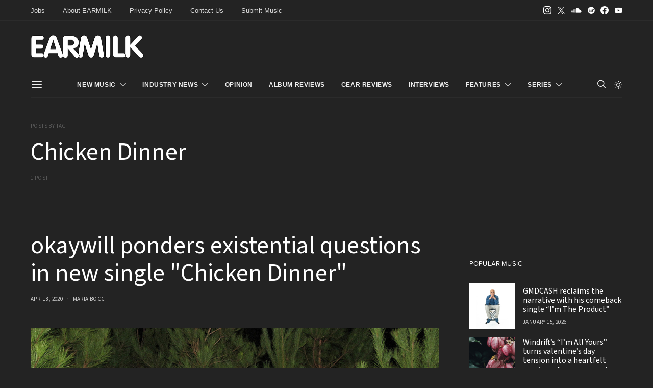

--- FILE ---
content_type: text/css
request_url: https://earmilk.com/wp-content/plugins/mp3-jplayer/css/dark.css?ver=2.7.3
body_size: 5338
content:
/* 
	-------------------------------
	
	Skin: 		Dark
				---
	Plugin:		MP3-jPlayer v2
	Package:	WordPress
	Desc:		
	Info:		http://mp3-jplayer.com

	-------------------------------
*/


/* [mp3-jplayer] SHORTCODE
~~~~~~~~~~~~~~~~~~~~~~~~~~ */
.subwrap-MI { border-width:0px; border-style:solid; padding:0; border-radius:2px; -moz-border-radius:2px; -webkit-border-radius:2px; }
.jp-innerwrap { background:none; }
.interface-mjp { padding:0 0 42px 0; min-height:0px; }

div.innerx, div.innerleft, div.innerright, div.innertab, div.innertab2 { position:absolute; }
div.innerx { left:0px; height:38px; z-index:18; right:0px; bottom:0px; background-color:#303030; border:2px solid #303030; 
	/*border-radius:2px; -moz-border-radius:2px; -webkit-border-radius:2px; */
}
div.innerleft { display:none; }
div.innerright { display:none;  }
div.innertab { left:0px; top:0px; right:0px; bottom:42px; }

/* PLAYLIST */
.ul-mjp { margin:0px !important; padding:3px 3px 4px 3px !important; list-style-type:none !important; list-style:none !important; list-style-image:none !important; }
.li-mjp { margin:0px !important; padding:0px 0px 1px 0px !important; letter-spacing:0px !important; word-spacing:0px !important; margin:0px 1px 0px 1px !important; list-style-type:none !important; clear: both; }
.li-mjp:before { content:none !important; }
.a-mjp {
	border:0 !important; 
	text-decoration:none !important; 
	display:block !important; width:auto !important; 
	outline:none !important; 
	padding:7px 10px 7px 10px !important; 
	text-shadow: none !important;
	background-image:none !important;
}
	
.a-mjp span {
	display: inline-block;
	padding-top:5px;
	font-size:0.7em;
}

.mjp_ext_li {
	padding: 0 10px;
}

/* SCREEN  */			
	div.player-track-title { position:absolute; z-index:125; }
	div.player-track-title div { position:relative; }
	
	div.jp-play-time, div.jp-total-time, div.statusMI { position:absolute; font-size:8px !important; line-height:110%; }
	div.jp-total-time { right:11px; bottom:66px; text-align:left; }
	div.jp-play-time {	right:11px; bottom:56px; text-align:right; }  

	div.statusMI { right:112px; left:0px; bottom:42px; height:11px; text-align:left; overflow:hidden;
		background-image: url('images/t40w.png'); 
		background-repeat: repeat; 
		background-position:left top;
	}
	span.mp3-finding { 
		position:absolute; top:0; left:0; bottom:0; right:0;
		background:url('images/loader.gif') repeat-x 0px -2px;
	}
	span.mp3-tint { position:absolute; top:0; left:0; bottom:0; right:0; opacity:.3; filter:alpha(opacity=30); }
	span.mjp-playing { display:none; }
	span.mjp-paused { display:none; }
	span.mjp-ready { display:none; }
	span.mjp-stopped { display:none; }
	span.mjp-connecting { display:none; }
	span.mjp-buffering { display:none; }
	
	
/* BUTTONS */
div.transport-MI { position:absolute; width:auto; height:38px; right:2px; bottom:2px; border:0; z-index:22; }
	div.transport-MI div { float:right; cursor:pointer; margin-left:2px; background-image: url("images/buttonset-darkplayer-grads8.png"); background-color:#303030; text-indent:-9999px !important; width:40px; height:38px;  }
	div.transport-MI div:hover { background-color:#383838 !important; }
	
	div.play-mjp { background-position:-289px -77px; }
	div.pause-mjp { background-position:-243px -77px; }
	div.prev-mjp { background-position:-88px -77px; }
	div.next-mjp { background-position:-145px -77px; }
	div.stop-mjp { background-position:-198px -77px; } 
	 
.buttons-wrap-mjp { position:absolute; width:auto; height:38px; left:2px; bottom:2px; z-index:20; }
	.buttons-wrap-mjp div {
		float:left;  
		height:38px; 
		background-image: url("images/buttonset-darkplayer-grads8.png");
		background-color:#303030;
		background-repeat:no-repeat;
		cursor:pointer;
		overflow:hidden;
		color:#f0f0f0;
		text-align:left;
		font-size:70%;
		margin-right:2px;
	}
	
	/* Playlist */
	div.playlist-toggle-MI { 
		background-position:-44px -79px;  
		text-indent:-9999px !important; 
		cursor:pointer;
		width:34px;
	}
	div.playlist-toggle-MI:hover { background-color:#383838 !important; }

	/* Popout */		
	div.mp3j-popout-MI { 
		background-position:-396px -5px; 
		padding:10px 7px 0 27px;
		height:28px;
		min-width:0px;
		font-size:12px;
		line-height: 18px;
	}
	div.mp3j-popout-MI:hover { background-color:#383838 !important; }
	
	/* Download */	
	div.dloadmp3-MI { 
		/*background-position:-395px -98px;*/
		background-position:-395px -49px;
		padding:0;
		height:38px;
		color:#f0f0f0;
		cursor:default;
		min-width:36px;
		line-height: 18px;
	}
	div.dloadmp3-MI:hover { background-color:#383838; }
	
	div.dloadmp3-MI * { 
		outline:none !important; 
		display:block; 
		width:auto;			
		margin:0px !important; 
		background-color:transparent; 
		text-decoration:none !important; 
		height:100%;
		color:#f0f0f0;
	}
	div.dloadmp3-MI.whilelinks,
	div.dloadmp3-MI.logintext { 
		background-position:-395px -49px; 
		cursor:pointer;
		background-color:#303030;
	}
	div.dloadmp3-MI.whilelinks:hover { }
	/*
	.dloadmp3-MI a { padding:10px 8px 0px 28px !important; visibility:hidden; display:none; color:#f0f0f0; font-size:12px; }				
	.dloadmp3-MI a:hover { }
	*/
	.dloadmp3-MI a { padding:10px 8px 0px 28px !important;  visibility:inherit; color:#f0f0f0; display:block; font-size:12px; }				
	.dloadmp3-MI a:hover { color:#fff; display:block; }
	
	.dloadmp3-MI.whilelinks a { visibility:inherit; color:#f0f0f0; display:block; }
	.dloadmp3-MI.whilelinks a:hover { color:#fff; display:block; }
	.dloadmp3-MI p { padding:10px 8px 0px 28px !important; visibility:visible; }

		
/* VOLUME */
.innerExt1, .innerExt2 { 
	position:absolute; 
	z-index:150;
	background-image:url('images/buttonset-darkplayer-grads8.png');
	background-repeat:no-repeat;
	top:0px;
	height:10px;
	cursor:pointer;
}
.innerExt1 { left:0px; width:28px; background-position:-159px -53px; background-color:#303030; }
.innerExt1:hover { background-color:#383838; }
.innerExt2 { display:none; }

.vol-muted { background-position:-124px -53px; }

div.mjp-volwrap { position:absolute; height:11px; bottom:40px; right:0px; width:108px; background-color:#303030; z-index:140;
	border:2px solid #303030; border-bottom:0px;
	-webkit-border-top-right-radius: 2px; -moz-border-radius-topright: 2px; border-top-right-radius: 2px;
}
	div.MIsliderVolume, div.MIsliderVolume.ui-widget-content { position:absolute; top:-1px; right:1px; left:28px; height:11px; border:0 !important; font-size:1px; cursor:pointer; z-index:150; }
	div.MIsliderVolume .ui-widget-header { background:transparent url('images/volgrad-light.png') repeat-y 10px top; border-right:1px solid #808080; } 
	div.MIsliderVolume .ui-slider-handle { display:none; }
	div.mjp-volwrap:hover .ui-slider-handle, div.MIsliderVolume .ui-slider-handle:hover { display:none; }
	div.MIsliderVolume .ui-state-active, div.MIsliderVolume .ui-widget-content .ui-state-active { display:none; }
	
/* LOADER AND POS SLIDER */	
div.loadMI_mp3j, div.poscolMI_mp3j, div.posbarMI_mp3j  { position:absolute; top:0px; left:0px; }
div.bars_holder { position:absolute; right:112px; left:0px; bottom:42px; height:11px; font-size:1px; cursor:default; }
	div.loadMI_mp3j { bottom:0px; z-index:80; }
	div.poscolMI_mp3j { bottom:0px; z-index:85; top:0px; }			
	div.bars_holder .ui-widget-header, div.bars_holder .ui-widget-content { border:0px !important; background:none; }
	div.bars_holder .ui-slider-horizontal { top:0px; bottom:0px; height:auto; z-index:130; }
	div.posbarMI_mp3j { bottom:0px; width:100%; }
	div.posbarMI_mp3j .ui-slider-handle { top:0px; margin-left:-1px !important; border:0; bottom:0px; width:2px !important; z-index:100; background:none; cursor:default ; padding:0px !important; }
	div.posbarMI_mp3j .ui-slider-handle:hover { background:none; z-index:100; }

/* MESSAGES */
div.mp3j-finfo {
	position:absolute; 
	top:36px; 
	z-index:9999 !important;
	width:80%;
	left:10%;
	-moz-border-radius:2px; -webkit-border-radius:2px; border-radius:2px;
	background:#fff;
	-webkit-box-shadow:0px 1px 4px rgba(0, 0, 0, 0.35); -moz-box-shadow:0px 1px 4px rgba(0, 0, 0, 0.35); box-shadow:0px 1px 4px rgba(0, 0, 0, 0.35);
	padding:0;
	min-height:31px;
	overflow:hidden;
	min-width:170px;
	text-align: left;
}

	div.mp3j-finfo * { font-family:Arial, Helvetica, sans-serif !important; }
	div.mp3j-finfo-sleeve { position:relative !important; width:100%; height:100%; }
		div.mp3j-finfo-gif { position:absolute !important; top:0; left:0; right:10%; bottom:0; background:url('images/spinner.gif') no-repeat center 27px; width:auto; padding:0px; height:100%; }
		div.mp3j-finfo-txt { position:relative !important; margin:0px 15px 0 15px !important; padding:10px 0 10px 0 !important; width:auto; }
		div.mp3j-finfo-close { cursor:pointer; position:absolute !important; width:31px !important; height:27px !important; padding-top:5px !important; right:0 !important; top:0 !important; text-align:center !important; font-weight:700 !important; font-size:18px !important; line-height:22px !important; color:#aaa !important; border-bottom:1px solid #ccc !important; border-left:1px solid #ccc !important; background:url('images/t40w.png') repeat left top !important; }
		div.mp3j-finfo-close:hover { color:#888 !important; }
		
			div.mp3j-finfo-txt h2 { font-size:15px !important; color:#333 !important; margin:0 0 35px 0 !important; }
			div.mp3j-finfo-txt h3 { font-size:14px !important; color:#333 !important; margin:0 0 15px 0 !important; }
			div.mp3j-finfo-txt p { font-size:12px !important; color:#555 !important; line-height:14px !important; margin:0 0 5px 0; }
			div.mp3j-finfo-txt a { }
			
			

.mp3j-nosolution,
.s-nosolution
{
	padding:10px 5% 10px 5%;
	border:1px solid #c0c0c0;
	background:#f0f0f0;
	color:#333;
	top:4px;
	left:4px;
	right:4px;
	-webkit-border-radius: 2px; -moz-border-radius: 2px; border-radius: 2px;
	font-size:13px;
	-webkit-box-shadow:0px 1px 4px rgba(0, 0, 0, 0.35); -moz-box-shadow:0px 1px 4px rgba(0, 0, 0, 0.35); box-shadow:0px 1px 4px rgba(0, 0, 0, 0.35);
}


/* [mp3j] & [mp3t] SHORTCODES
~~~~~~~~~~~~~~~~~~~~~~~~~~~~~~~ */
	div.mjp-s-wrapper.s-text { padding:0 0 14px 0; line-height:100% !important; margin:0 !important; }
	div.mjp-s-wrapper.s-graphic { padding:0 0 18px 0; line-height:100% !important; margin:0 !important; }
	span.wrap_inline_mp3j { position:relative; width:auto; cursor:pointer; padding:0; white-space:nowrap; text-align:left; }
	span.indi_mp3j { position:relative; padding-left:2px; }
	
	span.T_mp3j span { font-size:0.7em }
	
	/* BARS */
		span.bars_mp3j { position:absolute; width:100%; top:0px; bottom:0px; }
			span.load_mp3j, span.loadB_mp3j { position:absolute; bottom:-5px; left:0px; min-height:3px; height:12%; -webkit-border-radius: 2px; -moz-border-radius: 2px; border-radius: 2px; }
		/* mp3t */
			span.posbar_mp3j { position:absolute; width:100%; top:0px; bottom:0px; border:0; background:none !important; } 
			span.posbar_mp3j .ui-widget-header { z-index:-500; }	
			span.posbar_mp3j .ui-slider-handle {  background:url('images/t40b.png') repeat; top:-1px; margin-left:-4px; border:1px solid #555; bottom:-8px; width:8px; z-index:500; cursor:default; padding:0px !important; -moz-border-radius:2px; -webkit-border-radius:2px; border-radius:2px; }
			span.posbar_mp3j .ui-slider-handle:hover { background:url('images/t40b.png') repeat; border-color:#202020; }
			
		/* mp3j */
			span.posbarB_mp3j { position:absolute; width:100%; top:0px; bottom:0px; border:0; cursor:pointer; z-index:499; background:none !important; }
			span.posbarB_mp3j .ui-widget-header { background:transparent !important; z-index:-500; height:100%; }	
			span.posbarB_mp3j .ui-slider-handle { 
				background:url('images/t50b.png') repeat 0px 0px;
				top:-2px; bottom:-8px; margin-left:-4px; border:1px solid #555; width:8px; z-index:500; cursor:default; padding:0px !important; -moz-border-radius:2px; -webkit-border-radius:2px; border-radius:2px; }
			span.posbarB_mp3j .ui-slider-handle:hover { background:url('images/t50b.png') repeat 0px 0px; border-color:#202020; }
	
	/* SPAN TRANSPORT */
		span.textbutton_mp3j, span.T_mp3j { position:relative; width:auto; padding:0px; background:none; margin:0 0px 0 0px; }
		
		
		span.group_wrap { position:relative; width:auto; margin:0px; }
			span.gfxbutton_mp3j.play-mjp, span.gfxbutton_mp3j.pause-mjp { 
				padding:2px 0px 5px 10px; margin:0 5px 0px 5px; background-color:#404040; background-repeat:no-repeat; border-radius:2px; -moz-border-radius:2px; -webkit-border-radius:2px; border:0px solid #707070;
			}
			span.gfxbutton_mp3j.play-mjp { background-position:center center; background-image: url("images/play.png"); }
			span.gfxbutton_mp3j.play-mjp:hover { background-color:#303030; }
			span.gfxbutton_mp3j.pause-mjp { background-position:center center; background-image: url("images/pause.png"); }
			span.gfxbutton_mp3j.pause-mjp:hover { background-color:#303030; } 
		
	/* VOLUMES */
		span.vol_mp3t { position:absolute; top:-9px; right:5px; width:90%; max-width:85px; height:3px; border:0 !important; }
		span.vol_mp3j { position:absolute; top:-11px; right:11px; width:85%; max-width:82px; height:3px; border:0 !important; }
		span.vol_mp3j.flipped { right:4px; }
			span.vol_mp3t .ui-widget-header, span.vol_mp3j .ui-widget-header { z-index:500; height:100% !important; -webkit-border-radius: 2px !important; -moz-border-radius: 2px !important; border-radius: 2px !important;  background:url('images/volgrad-dark.png') repeat-y -30px top !important; }	
			
			span.vol_mp3t .ui-slider-handle, span.vol_mp3j .ui-slider-handle { 
				background:#404040 url('images/buttonset-darkplayer-grads8.png') no-repeat -127px -125px; 
				height:10px !important; 
				width:10px !important; 
				padding:0px; 
				margin-left:-6px; 
				border:1px solid #505050; 
				border-radius:2px; -moz-border-radius:2px; -webkit-border-radius:2px; 
				z-index:600; 
				overflow:hidden !important; 
				cursor:default; 
				top:-5px; 
			}
			span.vol_mp3t .ui-slider-handle:hover, span.vol_mp3j .ui-slider-handle:hover { background-color:#575757; }
			span.vol_mp3t .ui-state-active, span.vol_mp3t .ui-widget-content .ui-state-active, span.vol_mp3j .ui-state-active, span.vol_mp3j .ui-widget-content .ui-state-active {  outline:none; background-color:#575757; }
				
	span.Smp3-finding,
	span.mp3-gtint { 
		padding:0px 0px 0px 12px;
		overflow:hidden;
		-moz-border-radius:2px; -webkit-border-radius:2px; border-radius:2px;
	}
	
	span.Smp3-finding { margin:0px 0px 0px 3px; background:url('images/pulse.gif') repeat 0px 0px; }
	span.mp3-gtint { margin:0px 2px 0px -12px; opacity:.5; filter:alpha(opacity=50); background:#777; -moz-border-radius:2px; -webkit-border-radius:2px; border-radius:2px; }
	span.tintmarg	{ margin:0 2px 0 3px; }
	
	span.Smp3-tint { /*background-color:#aaa;*/ opacity:.5; filter:alpha(opacity=50); padding:0px 0px 0px 12px; -moz-border-radius:2px; -webkit-border-radius:2px; border-radius:2px; }	
	
	/*		
	.loadB_mp3j, .load_mp3j {
		background-color: #999;
		opacity:.3; filter:alpha(opacity=30);
	}
	*/
	
	
/* [mp3j-popout] SHORTCODE
~~~~~~~~~~~~~~~~~~~~~~~~~~~~~~ */
	.popout-wrap-mjp { 
		cursor:pointer; 
		position:relative; 
		border-width:2px; 
		border-style:solid; 
		background:#303030;
		padding:0;
		border-color:#505050;
		-moz-border-radius:2px; -webkit-border-radius:2px; border-radius:2px;
		display:inline-block;
	}
	.popout-wrap-mjp * { margin:0; padding:0; color:#e0e0e0; }
	.popout-wrap-mjp:hover * { color:#fff; }
	.popout-text-mjp { float:left; padding:0 15px; }
	.popout-image-mjp { 
		float:left;
		background-image:url('images/buttonset-darkplayer-grads8.png');
		background-repeat:no-repeat; 
		background-position:-396px -9px;
		min-width:32px; 
		min-height:28px;
		margin:0;
	}
	.popout-image-mjp:hover { background-color:#383838; }
	
	.popout-image-mjp-custom { float:left; background-repeat:no-repeat; margin:0; padding:0; border:0; }
	.clearL-mjp { clear:left; }
		
	
	
	
/** ############################################
 *	Functional CSS, careful with these bits!
 *	############################################ */

 /* === */
.wrap-mjp { /* MAIN WRAPPER (default class) */
	border:			0;
	margin:			0; 
	background:		none; 
	min-width:		44px; 
}
.wrap-mjp, .wrap-mjp * { 
	-webkit-box-sizing: content-box !important;
	-moz-box-sizing: content-box !important;
	box-sizing: content-box !important;
}


/* === */
.jp-innerwrap,
.listwrap_mp3j,
.wrapper-mjp { 
	position:	relative !important;
	width:		100%;
	margin:		0;
	padding:	0;
	cursor: 	default;
}

.subwrap-MI { position:relative !important; width:100%; overflow:hidden; margin:0; cursor:default; }
.interface-mjp { position:relative !important; width:100%; margin:0; cursor:default; }

.subwrap-MI *,
.mjp-s-wrapper {
	-moz-user-select: 		-moz-none;
	-khtml-user-select: 	none;
	-webkit-user-select:	none;
	-ms-user-select: 		none;
	user-select: 			none;
}	

/* === */
.mp3j-nosolution {
	position:absolute;
	z-index:9999;
	height:auto;
}
.s-nosolution {
	position:relative;
	display:inline-block;
	margin-bottom:20px;
	height:auto;
}

/* ==== */
.wrapper-mjp ul {
	position: static; /* needed in some themes */
}
.playlist-colour { 
	position:absolute; 
	width:100%; 
	height:100%; 
	left:0px; 
	top:0px; 
}	

/* ===== playlist grads ===== */
ul.lighten1-mjp {
	background-image:		url('images/pl-grad-w.png');
	background-position:	left 0px;
	background-repeat:		repeat-x;
}
ul.lighten2-mjp {
	background-image:		url('images/pl-grad-w-long.png');
	background-position:	left 0px;
	background-repeat:		repeat-x;
}
ul.darken1-mjp {
	background-image:		url('images/pl-grad-b.png');
	background-position:	left 0px;
	background-repeat:		repeat-x;
}
ul.darken2-mjp {
	background-image:		url('images/pl-grad-b-long.png');
	background-position:	left 0px;
	background-repeat:		repeat-x;
}

/* ===== playlist dividers ===== */

ul.light-mjp li	{ background:url('images/t60w.png') repeat-x left bottom; }
ul.med-mjp li 	{ background:url('images/t50l.png') repeat-x left bottom; }
ul.dark-mjp li 	{ background:url('images/t50g.png') repeat-x left bottom; }
li.mjp-li-last { background-image:none !important; }


/* ===== posbar grads ===== */
.poscolMI_mp3j.soften-mjp {
	background-image:		url('images/posbar-lighten.png');
	background-position:	right top;
	background-repeat:		repeat-y;
}
.poscolMI_mp3j.softenT-mjp {
	background-image:		url('images/posbar-pipe.png');
	background-position:	right -5px;
	background-repeat:		repeat-x;
}
.poscolMI_mp3j.darken-mjp {
	background-image:		url('images/posbar-darken.png');
	background-position:	right top;
	background-repeat:		repeat-y;
}

.left-mjp { text-align:left; }
.centre-mjp { text-align:center; }
.right-mjp { text-align: right; }

.bold-mjp,
.childBold-mjp * { font-weight:700; }

.norm-mjp,
.childNorm-mjp * { font-weight:500; }

.italic-mjp,
.childItalic-mjp * { font-style:italic; }

.plain-mjp,
.childPlain-mjp * { font-style:normal; }

/* ===== fonts ===== */
.arial-mjp,
ul.arial-mjp a { 	font-family: Arial, "Helvetica Neue", Helvetica, sans-serif; }
.verdana-mjp,
ul.verdana-mjp a { 	font-family: Verdana, Geneva, sans-serif; }
.times-mjp,
ul.times-mjp a { 	font-family: TimesNewRoman, "Times New Roman", Times, Baskerville, Georgia, serif; }
.palatino-mjp,
ul.palatino-mjp a { font-family: Palatino, "Palatino Linotype", "Palatino LT STD", "Book Antiqua", Georgia, serif; }
.courier-mjp,
ul.courier-mjp a { 	font-family: "Courier New", Courier, "Lucida Sans Typewriter", "Lucida Typewriter", monospace; }
.lucida-mjp,
ul.lucida-mjp a { 	font-family: "Lucida Console", "Lucida Sans Typewriter", Monaco, "Bitstream Vera Sans Mono", monospace; }
.gill-mjp,
ul.gill-mjp a { 	font-family: "Gill Sans", "Gill Sans MT", Calibri, sans-serif; }

.player-track-title,
.player-track-title div,
.a-mjp,
.a-mjp span { line-height: 110% !important; }

.player-track-title div { font-size:0.7em; }

.titleHide-mjp { display:none; }

/* ===== jQuery UI ===== */
.ui-state-disabled { cursor:default !important; }
.ui-slider { 
	position:relative;
	text-align:left; 
}
.ui-slider .ui-slider-handle { 
	position:absolute; 
	z-index:200; 
	cursor:default;
}
.ui-slider .ui-slider-range { 
	position:absolute;
	z-index:1;
	font-size:.7em;
	display:block;
	border:0;
}
.ui-slider-horizontal .ui-slider-range 		{ 	top:0; 	height:100%;	} 
.ui-slider-horizontal .ui-slider-range-min 	{ 	left:0; 					}
.ui-slider-horizontal .ui-slider-range-max 	{ 	right:0; 					}
.ui-state-default,
.ui-widget-content .ui-state-default {	outline:none; border:0px; }

/* ===== user style param ===== */
.nolistbutton div.playlist-toggle-MI { display:none; }
.nopopoutbutton div.mp3j-popout-MI { display:none; }
.nopn div.prev-mjp { display:none; }
.nopn div.next-mjp { display:none; }
.nostop div.stop-mjp { display:none; }
.notitle div.player-track-title { display:none; }
div.wrap-mjp.noplayer { display:none; }

.novol div.mjp-volwrap { display:none; }
.novol div.bars_holder,
.novol div.statusMI { left:0px; right:0px; }
.novol span.vol_mp3t,
.novol span.vol_mp3j { display:none; }

.fullbars div.bars_holder { left:0px; right:0px; height:auto; top:0px; }
.fullbars div.jp-total-time { bottom:45px; text-align:right; z-index:90; }
.fullbars div.jp-play-time { right:95px; bottom:45px; text-align:right; z-index:90; }  
.fullbars div.statusMI { right:12px; left:auto; bottom:43px; padding:2px 0 2px 0; width:80px; height:auto; background:none; z-index:90; }
.fullbars span.mjp-playing, .fullbars span.mjp-paused, .fullbars span.mjp-ready, .fullbars span.mjp-stopped, .fullbars span.mjp-connecting, .fullbars span.mjp-buffering { display:inline; }
.fullbars span.mp3-finding { position:relative; padding:0 4px 0 4px; margin:0; background:url('images/pulse.gif') repeat; border-radius:2px; -moz-border-radius:2px; -webkit-border-radius:2px; overflow:hidden; }
.fullbars span.mp3-tint { position:relative; padding:0 4px 0 4px; margin:0 3px 0 -8px; border-radius:2px; -moz-border-radius:2px; -webkit-border-radius:2px; overflow:hidden; }
.fullbars div.mjp-volwrap { bottom:auto; top:0px; right:0px; -webkit-border-bottom-left-radius:2px; -moz-border-radius-bottomleft:2px; border-bottom-left-radius: 2px; }

.nocase .innerx { display:none; }
.nocase .innertab { border-bottom:0; }
.nocase .transport-MI { right:0; }
.nocase .buttons-wrap-mjp { left:0; }
.nocase .transport-MI div,
.nocase .buttons-wrap-mjp div { -moz-border-radius:2px; -webkit-border-radius:2px; border-radius:2px; }
.nocase .mjp-volwrap { bottom:42px; border-top:0; }

.nobars .bars_holder,
.nobars .statusMI { display:none; }

.flip .transport-MI { left: 2px; right: auto; }
.flip .transport-MI .play-mjp,
.flip .transport-MI .pause-mjp,
.flip .transport-MI .stop-mjp { float:left; margin-right:2px; margin-left:0px; }
.flip .transport-MI .prev-mjp,
.flip .transport-MI .next-mjp { margin-right:2px; margin-left:0px; }
.flip .buttons-wrap-mjp { right: 0px; left: auto; }
.flip .buttons-wrap-mjp div { float:right; }

div.bigger1 span { font-size:18px !important; }
div.bigger2 span { font-size:23px !important; }
div.bigger3 span { font-size:28px !important; }
div.bigger4 span { font-size:38px !important; }
div.bigger5 span { font-size:48px !important; }

div.bigger1 .indi_mp3j, div.bigger1 .Smp3-finding, div.bigger1 .mp3-gtint, div.bigger1 .Smp3-tint,
div.bigger2 .indi_mp3j, div.bigger2 .Smp3-finding, div.bigger2 .mp3-gtint, div.bigger2 .Smp3-tint,
div.bigger3 .indi_mp3j, div.bigger3 .Smp3-finding, div.bigger3 .mp3-gtint, div.bigger3 .Smp3-tint,
div.bigger4 .indi_mp3j, div.bigger4 .Smp3-finding, div.bigger4 .mp3-gtint, div.bigger4 .Smp3-tint,
div.bigger5 .indi_mp3j, div.bigger5 .Smp3-finding, div.bigger5 .mp3-gtint, div.bigger5 .Smp3-tint { font-size:70% !important; }

/* =====  ===== */
div.mp3j-dlframe,
iframe.mp3j-dlframe {
	width:1px; 
	height:1px;
	overflow:hidden;
	margin:0;
	padding:0;
	display:none !important;
}

/* =====  ===== */
.MI-image { position:relative; padding:0; /*overflow:hidden;*/ }
.MI-image img { border:none; padding:0px; width:100%; height:auto; }
.MI-image.Himg img { width:auto; height:100%; }
.MI-image.Fimg img { width:auto; height:auto; }
.MI-image a:hover img { }

.MI-image.left-mjp { margin:0 auto 0 0; }
.MI-image.centre-mjp { margin: 0 auto; }
.MI-image.right-mjp { margin: 0 0 0 auto; }

.unsel-mjp {
	-moz-user-select: 		-moz-none;
	-khtml-user-select: 	none;
	-webkit-user-select:	none;
	-ms-user-select: 		none;
	user-select: 			none;
}

.emjp_clear {
	height:					0px;
}

